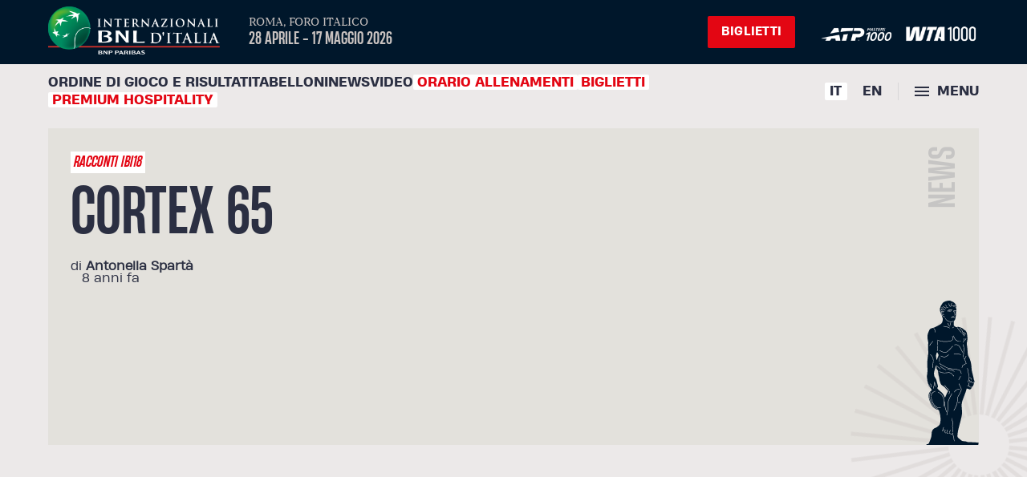

--- FILE ---
content_type: text/javascript
request_url: https://internazionalibnlditalia.com/wp-content/themes/ibi23/assets/js/locale-it84fc.js?ver=6.4.3
body_size: 123
content:
(function( factory ) {
	if ( typeof define === "function" && define.amd ) {
		define( ["jquery", "../jquery.validate"], factory );
	} else if (typeof module === "object" && module.exports) {
		module.exports = factory( require( "jquery" ) );
	} else {
		factory( jQuery );
	}
}(function( $ ) {
$.extend( $.validator.messages, {
	required: "Campo obbligatorio",
	remote: "Controlla questo campo",
	email: "Inserisci un indirizzo email valido",
	url: "Inserisci un indirizzo web valido",
	date: "Inserisci una data valida",
	dateISO: "Inserisci una data valida (ISO)",
	number: "Inserisci un numero valido",
	digits: "Inserisci solo numeri",
	creditcard: "Inserisci un numero di carta di credito valido",
	equalTo: "Il valore non corrisponde",
	extension: "Inserisci un valore con un&apos;estensione valida",
	maxlength: $.validator.format( "Non inserire pi&ugrave; di {0} caratteri" ),
	minlength: $.validator.format( "Inserisci almeno {0} caratteri" ),
	rangelength: $.validator.format( "Inserisci un valore compreso tra {0} e {1} caratteri" ),
	range: $.validator.format( "Inserisci un valore compreso tra {0} e {1}" ),
	max: $.validator.format( "Inserisci un valore minore o uguale a {0}" ),
	min: $.validator.format( "Inserisci un valore maggiore o uguale a {0}" ),
	nifES: "Inserisci un NIF valido",
	nieES: "Inserisci un NIE valido",
	cifES: "Inserisci un CIF valido",
	currency: "Inserisci una valuta valida"
} );
return $;
}));


--- FILE ---
content_type: text/javascript
request_url: https://internazionalibnlditalia.com/wp-content/themes/ibi23/assets/js/app0c6f.js
body_size: 4565
content:
// console.log(window)
// window.jQuery.validator.setDefaults({
//   errorPlacement: function (error, element) {
//     error.appendTo(element.parents('.field'))
//   }
// })
console.log('app.js')
var app = {
  lastScrollPos: 0,
  init: function () {
    var _this = this
    _this.initMenu()
    _this.initPlayersSliders()
    _this.initMediaSection()
    _this.initStickySides()
    _this.initNavSelect()
    _this.initPagination()
    _this.activateJsTab()
    // _this.enableFancyImages()
    _this.initScrollingClass()
    _this.initSelectric()
    _this.enableLiveResults()
    _this.matchEnableLiveResults()
    _this.initCopyUrl()
    _this.initTopResults()
    _this.initSponsorsSliders()
    _this.initNewsletter()
    _this.initPageRefresh()
    _this.enableFeedback()
    _this.initAnchorLinks()
    _this.initGrid()
  },
  initNewsletter: function () {
    var _this = this
    var msg_accept_required = window.jQuery('#newsletter-modal').data('message-required-accept')
    window.$.validator.addMethod(
      'accept',
      function (value, element) {
        return value == 0 ? false : true
      },
      msg_accept_required
    )
    window.jQuery('#newsletter-modal .button.close').on('click', function () {
      window.$.fancybox.close()
      return false
    })
    window.jQuery('#newsletter-modal form').validate({
      submitHandler: function (form) {
        var button = window.jQuery('#newsletter-modal button[type=submit]')
        if (button.hasClass('loading')) return false
        var emailAddress = window.jQuery('#newsletter-modal input[name=email]').val()
        _this.spinnerizeButton(button)
        window.$.ajax({
          url: 'https://dp-fit-prod-function.azurewebsites.net/api/v3/generic/newsletter/subscribe',
          type: 'POST',
          data: JSON.stringify({
            email: emailAddress,
            privacy: true,
            privacy2: true,
            source: 'B146C1DA-1144-494C-8AE0-16CCD8E249A2'
          }),
          contentType: 'application/json; charset=utf-8',
          success: function (data, textStatus, jqXHR) {
            window.jQuery('#newsletter-modal form').hide()
            window.jQuery('#newsletter-modal .nl-feedback').show()
          }
        })
        return false
      }
    })
  },
  initSponsorsSliders: function () {
    if (!window.jQuery('.sponsor-widget .slider').length) return false
    window.jQuery('.sponsor-widget .slider').each(function () {
      var timeout = window.jQuery(this).data('timeout')
      new window.Swiper(this, {
        wrapperClass: 'slider-wrapper',
        slideClass: 'slide',
        effect: 'fade',
        allowTouchMove: false,
        autoplay: {
          delay: timeout
        }
      })
    })
  },
  initTopResults: function () {
    if (!window.jQuery('#top-results').length) return false
    new window.Swiper('#top-results .slider', {
      wrapperClass: 'slider-wrapper',
      slideClass: 'match',
      slidesPerView: 'auto',
      mousewheel: {
        invert: true,
        forceToAxis: true
      },
      navigation: {
        nextEl: '#top-results .slider-navigation .next',
        prevEl: '#top-results .slider-navigation .prev'
      },
      scrollbar: {
        el: '#top-results .slider-navigation .scrollbar',
        draggable: true
      }
    })
  },
  initCopyUrl: function () {
    window.jQuery('.single-share .copy a').on('click', function () {
      var text = window.jQuery(this).data('text')
      var textArea = document.createElement('textarea')
      textArea.value = text
      textArea.style.top = '0'
      textArea.style.left = '0'
      textArea.style.position = 'fixed'
      document.body.appendChild(textArea)
      textArea.focus()
      textArea.select()
      document.execCommand('copy')
      document.body.removeChild(textArea)
      window.jQuery('.single-share .copy .copy-feedback').addClass('show')
      setTimeout(function () {
        window.jQuery('.single-share .copy .copy-feedback').removeClass('show')
      }, 2000)
      return false
    })
  },
  enableLiveResults: function () {
    var _this = this
    if (window.jQuery('#top-results .match.live').length > 0) {
      setInterval(function () {
        _this.refreshLive()
      }, 15000)
    }
  },
  refreshLive: function () {
    var _this = this
    window.$.getJSON(
      live_matches_url,
      {
        _: new Date().getTime()
      },
      function (data) {
        window.jQuery.each(data, function (key, m) {
          var id = m.mid
          var match = window.jQuery('#match-' + id)
          if (match.length > 0) {
            match.find('.set1-1').text(m.s1a !== '' ? m.s1a : '')
            match.find('.set2-1').text(m.s1b !== '' ? m.s1b : '')
            match.find('.set1-2').text(m.s2a !== '' ? m.s2a : '')
            match.find('.set2-2').text(m.s2b !== '' ? m.s2b : '')
            match.find('.set1-3').text(m.s3a !== '' ? m.s3a : '')
            match.find('.set2-3').text(m.s3b !== '' ? m.s3b : '')
            match.find('.pts-1').html(m.pta !== '' ? m.pta : '')
            match.find('.pts-2').html(m.ptb !== '' ? m.ptb : '')
            match.find('.match-item').removeClass('serving')
            if (m.serve == 'A' || m.serve == '0' || m.serve == '2') {
              match.find('.item-1').addClass('serving')
            } else {
              match.find('.item-2').addClass('serving')
            }
          }
        })
      }
    )
  },
  matchEnableLiveResults: function () {
    var _this = this
    if (window.jQuery('#main .match.is-live').length > 0) {
      setInterval(function () {
        _this.matchRefreshLive()
      }, 15000)
    }
    if (window.jQuery('#main .is-results.live').length > 0) {
      setInterval(function () {
        _this.sessionRefreshLive()
      }, 15000)
    }
  },
  matchRefreshLive: function () {
    console.log('matchRefreshLive')
    var _this = this
    window.$.getJSON(
      live_matches_url,
      {
        _: new Date().getTime()
      },
      function (data) {
        window.jQuery.each(data, function (key, m) {
          var id = m.mid
          var match = window.jQuery('[data-matchid="' + id + '"]')
          if (match.length > 0) {
            //console.log(match)
            match.find('.set1-1').text(m.s1a !== '' ? m.s1a : '')
            match.find('.set2-1').text(m.s1b !== '' ? m.s1b : '')
            match.find('.set1-2').text(m.s2a !== '' ? m.s2a : '')
            match.find('.set2-2').text(m.s2b !== '' ? m.s2b : '')
            match.find('.set1-3').text(m.s3a !== '' ? m.s3a : '')
            match.find('.set2-3').text(m.s3b !== '' ? m.s3b : '')
            match.find('.item-1 .score').html(m.pta !== '' ? m.pta : '')
            match.find('.item-2 .score').html(m.ptb !== '' ? m.ptb : '')
            match.find('.match-item').removeClass('serving')
            if (m.serve == 'A' || m.serve == '0' || m.serve == '2') {
              match.find('.item-1').addClass('serving')
            } else {
              match.find('.item-2').addClass('serving')
            }
            //match.css('background-color', 'yellow')
          }
        })
      }
    )
  },
  sessionRefreshLive: function () {
    console.log('matchRefreshLive')
    var _this = this
    window.$.getJSON(
      live_matches_url,
      {
        _: new Date().getTime()
      },
      function (data) {
        window.jQuery.each(data, function (key, m) {
          var id = m.mid
          var match = window.jQuery('.is-results.live[data-matchid="' + id + '"]')
          if (match.length > 0) {
            //console.log(match)
            s1a = m.s1a !== '' ? m.s1a : ''
            s1b = m.s1b !== '' ? m.s1b : ''
            s2a = m.s2a !== '' ? m.s2a : ''
            s2b = m.s2b !== '' ? m.s2b : ''
            s3a = m.s3a !== '' ? m.s3a : ''
            s3b = m.s3b !== '' ? m.s3b : ''
            tb1 = m.tb1 !== '' ? m.tb1 : ''
            tb2 = m.tb2 !== '' ? m.tb2 : ''
            tb3 = m.tb3 !== '' ? m.tb3 : ''
            tb1a = ''
            tb1b = ''
            tb2a = ''
            tb2b = ''
            tb3a = ''
            tb3b = ''
            if (s1a > s1b) tb1b = '<sup>' + tb1 + '</sup> '
            if (s1b > s1a) tb1a = '<sup>' + tb1 + '</sup> '
            if (s2a > s2b) tb2b = '<sup>' + tb2 + '</sup> '
            if (s2b > s2a) tb2a = '<sup>' + tb2 + '</sup> '
            if (s3a > s3b) tb3b = '<sup>' + tb3 + '</sup> '
            if (s3b > s3a) tb3a = '<sup>' + tb3 + '</sup> '

            match.find('.pointA').html(m.pta !== '' ? m.pta : '')
            match.find('.pointB').html(m.ptb !== '' ? m.ptb : '')
            match
              .find('.result')
              .html(
                '' +
                  s1a +
                  tb1a +
                  '' +
                  s1b +
                  tb1b +
                  ' ' +
                  s2a +
                  tb2a +
                  '' +
                  s2b +
                  tb2b +
                  ' ' +
                  s3a +
                  tb3a +
                  '' +
                  s3b +
                  tb3b
              )
            //match.css('background-color', 'yellow')
          }
        })
      }
    )
  },
  initSelectric: function () {
    var _this = this
    window
      .jQuery('.page-selector select')
      .on('selectric-before-init', function (event, element, selectric) {
        window.jQuery(element).closest('.page-selector').addClass('initialized')
      })
    window.jQuery('.page-selector select').selectric()
  },
  initScrollingClass: function () {
    var _this = this
    window.jQuery(window).on('scroll', function () {
      var pos = window.jQuery(this).scrollTop()
      if (pos > 0) {
        window.jQuery('html').addClass('scrolled')
      } else {
        window.jQuery('html').removeClass('scrolled')
      }
      if (pos < _this.lastScrollPos) {
        window.jQuery('html').addClass('scrolling-top')
      } else {
        window.jQuery('html').removeClass('scrolling-top')
      }
      _this.lastScrollPos = pos
    })
  },
  // enableFancyImages: function () {
  //   window.$.fancybox.defaults.buttons = ['close']
  //   window
  //     .jQuery('a[href$="jpg"], a[href$="jpeg"], a[href$="png"], a[href$="gif"]')
  //     .attr('data-fancybox', true)
  //   window.jQuery('[data-fancybox]').fancybox({
  //     caption: function (instance, item) {
  //       return window.jQuery(this).closest('figure').find('figcaption').html()
  //     }
  //   })
  // },
  initAnchorLinks: function () {
    window
      .jQuery('a[href*="#"]')
      .not('[href="#"]')
      .not('[href="#0"]')
      .not('[href*="#schedule"]')
      .not('[href*="#draw"]')
      .click(function (event) {
        if (
          location.pathname.replace(/^\//, '') == this.pathname.replace(/^\//, '') &&
          location.hostname == this.hostname
        ) {
          var target = window.jQuery(this.hash)
          target = target.length ? target : window.jQuery('[name=' + this.hash.slice(1) + ']')
          if (target.length) {
            event.preventDefault()
            window.jQuery('html, body').animate(
              {
                scrollTop: target.offset().top - 20
              },
              600,
              function () {
                var $target = window.jQuery(target)
                $target.focus()
                if ($target.is(':focus')) {
                  return false
                } else {
                  $target.attr('tabindex', '-1')
                  $target.focus()
                }
              }
            )
          }
        }
      })
  },
  activateJsTab: function () {
    window.jQuery('.js-tab a').on('click', function () {
      var li = window.jQuery(this).parent()
      var day = window.jQuery(this).data('day')
      var panel = window.jQuery(window.jQuery(this).attr('href'))
      var tab = window.jQuery(this).closest('.tab-nav')
      var scroller = window.jQuery(this).closest('.tab-nav-scroller')
      var elWidth = li.outerWidth()
      var elOffset = li.offset().left + scroller.scrollLeft()
      var outerWidth = scroller.outerWidth()
      var scrollPosition = Math.max(0, elOffset - (outerWidth - elWidth) / 2)
      scroller.animate(
        {
          scrollLeft: scrollPosition
        },
        200
      )
      tab.find('li a').each(function () {
        window.jQuery(window.jQuery(this).attr('href')).removeClass('current')
      })
      tab.find('li.current').removeClass('current')
      li.addClass('current')
      panel.addClass('current')
      panel.trigger('show')
      return false
    })
    window.jQuery('.js-tab li.current a').trigger('click')
  },
  spinnerizeButton: function (button) {
    var text = button.text()
    var span = window.jQuery('<span />').addClass('text').text(text)
    button.data('text', text)
    button.html(span)
    var spinner = window.jQuery('<span />').addClass('loader').appendTo(button)
    setTimeout(function () {
      button.addClass('loading')
    }, 50)
    /*
    TweenMax.to(span, .3, {
      opacity: 0,
      y: 10,
      ease: 'power2.out'
    });
    */
  },
  unspinnerizeButton: function (button) {
    button.html(button.data('text'))
    button.removeClass('loading')
  },
  initPagination: function () {
    var _this = this
    window.jQuery(document).on('click', '.pagination a', function () {
      var url = window.jQuery(this).attr('href')
      var button = window.jQuery(this)
      var paginationBlock = window.jQuery(this).parent()
      var containerSelector = '#' + paginationBlock.data('container')
      if (window.jQuery(this).hasClass('loading')) return false
      _this.spinnerizeButton(button)
      //window.jQuery(this).addClass("loading");
      window.jQuery(document).trigger('pagination-start')
      window.$.ajax({
        url: url,
        method: 'post'
      }).done(function (data) {
        html = window.jQuery(data).find(containerSelector).html()
        paginationContent = window.jQuery(data).find('.pagination').html()
        window.jQuery(containerSelector).append(html)
        if (paginationContent) {
          paginationBlock.html(paginationContent)
        } else {
          paginationBlock.remove()
        }
        window.jQuery(document).trigger('pagination-end')
      })
      return false
    })
  },
  initNavSelect: function () {
    window.jQuery('.select-nav').on('change', function () {
      var url = window.jQuery(this).val()
      window.location.href = url
    })
  },
  initStickySides: function () {
    window.jQuery('.sticky-side').each(function () {
      var offset = window.jQuery(this).is('.single-share') ? 0 : 40
      var Sticky = new window.hcSticky(this, {
        top: offset,
        bottom: 40,
        mobileFirst: true,
        disable: true,
        responsive: {
          1024: {
            disable: false
          }
        }
      })
    })
  },
  initMediaSection: function () {
    var section = window.jQuery('.media-section')
    if (!section.length) return false
    var slider = section.find('.slider')
    new window.Swiper(slider, {
      wrapperClass: 'slider-wrapper',
      slideClass: 'media-teaser',
      slidesPerView: 'auto',
      watchOverflow: true,
      pagination: {
        el: slider.find('.slider-nav .slider-pager'),
        clickable: true
      }
    })
  },
  initPlayersSliders: function () {
    window.jQuery('#players-slider .tab-panel').on('show', function () {
      var slider = window.jQuery(this).find('.slider')
      if (slider.data('window.Swiper')) {
        var Swiper1 = slider.data('window.Swiper')
        Swiper1.destroy()
      }
      var Swiper = new window.Swiper(slider, {
        wrapperClass: 'slider-wrapper',
        slideClass: 'winner-poster',
        loop: true,
        init: false,
        navigation: {
          nextEl: slider.find('.slider-nav .next'),
          prevEl: slider.find('.slider-nav .prev')
        },
        pagination: {
          el: slider.find('.slider-nav .slider-pager'),
          clickable: true
        }
      })
      window.Swiper.on('afterInit slideChange', function () {
        var slide = window.jQuery(this.slides[this.activeIndex])
      })
      window.Swiper.init()
      slider.data('window.Swiper', window.Swiper)
    })
  },
  initMenu: function () {
    console.log('initMenu')
    var _this = this
    window.jQuery('#menu .main-menu > li').each(function () {
      if (window.jQuery(this).find('ul').length > 0) {
        window
          .jQuery(this)
          .find('> a')
          .append(' <svg class="chevron"><use xlink:href="#chevron"/></svg>')
      }
    })
    window.jQuery('.to-menu').on('click', function () {
      _this.fixPageAt = window.jQuery(window).scrollTop()
      console.log(_this.fixPageAt)
      window.jQuery('html').addClass('locked')
      window.jQuery('#body').scrollTop(_this.fixPageAt)
      window.jQuery('html').addClass('menu-open')
      window.jQuery(window).scrollTop(0)
      return false
    })
    window.jQuery('#menu .close, #page-overlay').on('click', function () {
      console.log('closeMenu')
      window.jQuery('html').removeClass('menu-open')
      setTimeout(function () {
        window.jQuery('html').removeClass('locked')
        window.jQuery(window).scrollTop(_this.fixPageAt)
        console.log(_this.fixPageAt)
        window.jQuery('#body').scrollTop(0)
      }, 600)
    })
    // window.jQuery('#menu .main-menu > li ul').wrap('<div class="submenu" />')
    // window.jQuery('#menu .main-menu > li > a').on('click', function () {
    //   var li = window.jQuery(this).parent()
    //   if (li.find('ul').length > 0) {
    //     li.toggleClass('open')
    //     li.find('.submenu').slideToggle(300)
    //     return false
    //   }
    //   return true
    // })
  },
  initPageRefresh: function () {
    if (localStorage.getItem('scrollPos')) {
      var pos = localStorage.getItem('scrollPos')
      localStorage.removeItem('scrollPos')
      window.jQuery('html, body').scrollTop(pos)
      window.jQuery(window).trigger('scroll')
    }
    if (window.jQuery('body').data('refresh-timeout')) {
      var timeout = window.jQuery('body').data('refresh-timeout')
      var url = window.jQuery('body').data('refresh-url')
      if (timeout && url) {
        setTimeout(function () {
          var pos = window.jQuery(window).scrollTop()
          localStorage.setItem('scrollPos', pos)
          location.href = url
        }, timeout * 1000)
      }
    }
  },
  enableFeedback: function () {
    if (!window.jQuery('.feedback').length) return
    setTimeout(function () {
      window.jQuery('.feedback').addClass('show')
    }, 200)
    setTimeout(function () {
      window.jQuery('.feedback').removeClass('show')
    }, 4000)
    window.jQuery('.feedback .close').on('click', function () {
      window.jQuery('.feedback').removeClass('show')
    })
  },
  initGrid: function () {
    const heightOutput = document.querySelector('#debug-height')
    const widthOutput = document.querySelector('#debug-width')
    const ContainerWidthOutput = document.querySelector('#debug-container')
    const ContainerClass = document.querySelector('.container')

    function reportWindowSize() {
      // console.log('re')
      // heightOutput.textContent = window.innerHeight
      // widthOutput.textContent = window.innerWidth
      // ContainerWidthOutput.textContent = parseFloat(window.getComputedStyle(ContainerClass).width)
    }
    window.addEventListener('resize', reportWindowSize)
    reportWindowSize()

    var isCtrlPressed = false

    //Ctrl+G
    document.addEventListener('keydown', function (event) {
      if (event.key == 'Control') {
        isCtrlPressed = true
      }
      if (event.key == 'g' && isCtrlPressed) {
        document.querySelector('#grid').classList.toggle('show')
        document.querySelector('#size').classList.remove('show')
      }
    })

    document.addEventListener('keyup', function (event) {
      if (event.key == 'Control') {
        isCtrlPressed = false
      }
    })

    //Ctrl+S
    document.addEventListener('keydown', function (event) {
      if (event.key == 'Control') {
        isCtrlPressed = true
      }
      if (event.key == 's' && isCtrlPressed) {
        // l'utente ha premuto il tasto "Ctrl+S"
        document.querySelector('#size').classList.toggle('show')
      }
    })

    document.addEventListener('keyup', function (event) {
      if (event.key == 'Control') {
        isCtrlPressed = false
      }
    })
  },
  isMobile: function () {
    return window.Modernizr.mq('(max-width:767px)')
  },
  isTablet: function () {
    return window.Modernizr.mq('(min-width:768px) and (max-width:1023px)')
  },
  isDesktop: function () {
    return window.Modernizr.mq('(min-width:1024px)')
  }
}

// window.jQuery(document).ready(function () {
//   app.init()
// })
window.onload = function () {
  if (window.jQuery) {
    // jQuery is loaded
    // alert('jQuery is loaded!')
    app.init()
  } else {
    // jQuery is not loaded
    // alert('jQuery is not loaded')
  }
}

document.addEventListener(
  'wpcf7mailsent',
  function (event) {
    setTimeout(function () {
      window.jQuery('.wpcf7-response-output').css('opacity', 1)
    }, 200)
    setTimeout(function () {
      window.jQuery('.wpcf7-response-output').css('opacity', 0)
    }, 6000)
  },
  false
)
document.addEventListener(
  'wpcf7invalid',
  function (event) {
    setTimeout(function () {
      window.jQuery('.wpcf7-response-output').css('opacity', 1)
      window.jQuery('.wpcf7-not-valid:first').focus()
      window.jQuery('html,body').animate(
        {
          scrollTop:
            window.jQuery('.wpcf7-not-valid:first').parents('.form-field').offset().top - 60
        },
        'slow'
      )
    }, 100)
    setTimeout(function () {
      window.jQuery('.wpcf7-response-output').css('opacity', 0)
    }, 3000)
  },
  false
)


--- FILE ---
content_type: text/javascript
request_url: https://internazionalibnlditalia.com/assets/callApiSaveStore-88c68705.js
body_size: 174
content:
import{ac as y,r as d,a5 as E,a6 as M,a2 as g}from"./index-1c2448d1.js";import{a as w}from"./swAlert-d64d60be.js";function A(l,_,a){const t=y(),{setStateValue:o,pushIntoStateValue:p}=t,$=d(t[`status_${a}`]),u=d(t[`loading_${a}`]),n=d(t[`payload_${a}`]),i=d(t[`data_${a}`]),r=d(t[`loadingMoreElements_${a}`]),f=async()=>{t[`loading_${a}`]||((t[`loading_${a}`]===void 0||t[`loading_${a}`]===!1)&&(o(`status_${a}`,0),o(`loading_${a}`,!0),o(`payload_${a}`,_),o(`data_${a}`,null),$.value=t[`status_${a}`],u.value=t[`loading_${a}`],n.value=t[`payload_${a}`],i.value=t[`data_${a}`]),await g(l,t[`payload_${a}`]).then(s=>{o(`status_${a}`,s.status),o(`loading_${a}`,!1),t[`status_${a}`]!=200||o(`data_${a}`,s.data),$.value=t[`status_${a}`],u.value=t[`loading_${a}`],n.value=t[`payload_${a}`],i.value=t[`data_${a}`]}))},v=async()=>{t[`loadingMoreElements_${a}`]||(t[`payload_${a}`].rowstoskip=t[`payload_${a}`].rowstoskip+t[`payload_${a}`].fetchrows,t[`loadingMoreElements_${a}`]||(o(`loadingMoreElements_${a}`,!0),r.value=t[`loadingMoreElements_${a}`],n.value=t[`payload_${a}`],i.value=t[`data_${a}`],await g(l,t[`payload_${a}`]).then(s=>{o(`loadingMoreElements_${a}`,!1),t[`status_${a}`]!=200?w(s.data.message?s.data.message:"Attenzione! Si è verificato un errore. Riprovare più tardi"):p(`data_${a}`,s.data.results),$.value=t[`status_${a}`],u.value=t[`loading_${a}`],n.value=t[`payload_${a}`],i.value=t[`data_${a}`],r.value=t[`loadingMoreElements_${a}`]})))};function c(){!t[`status_${a}`]&&!t[`data_${a}`]&&f()}return E(_)?(o(`payload_${a}`,_.value),M(c())):(o(`payload_${a}`,_),c()),{storeDinamico:t,status:$,loading:u,data:i,payload:n,callApi:f,loadMoreElements:v,loadingMoreElements:r}}export{A as u};


--- FILE ---
content_type: text/javascript
request_url: https://internazionalibnlditalia.com/assets/CondividiStickySide-9ab973cc.js
body_size: 136
content:
import{u as n,K as c,o as d,G as r,_ as l,b as u,c as h,e as p,y as _}from"./index-1c2448d1.js";const S={setup(){const e=n(),{width:t}=c();return d(()=>{function s(){document.querySelectorAll(".schedule-share .share-area").forEach(function(i){new window.hcSticky(i,{top:104,mobileFirst:!0,disable:!0,responsive:{1180:{disable:!1}}})})}setTimeout(()=>{s()},1e3)}),{path:r(()=>e.path),width:t}},computed:{shareListStyle(){return this.width<1179?"width: 100%":"width: 8.33333%"}}};const y=["data-link"];function m(e,t,s,a,i,o){return u(),h("div",{class:"single-share sticky-side",style:_([{position:"static",left:"auto"},o.shareListStyle])},[p("div",{class:"shareaholic-canvas","data-app":"share_buttons","data-link":`https://www.internazionalibnlditalia.com${a.path}`,"data-app-id":"33195528"},null,8,y)],4)}const b=l(S,[["render",m],["__scopeId","data-v-ab5b004d"]]);export{b as C};


--- FILE ---
content_type: image/svg+xml
request_url: https://internazionalibnlditalia.com/wp-content/themes/ibi23/assets/img/iconsb5b8.svg?version=1.0.00024
body_size: 31342
content:
<svg xmlns="http://www.w3.org/2000/svg" width="0" height="0" class="hidden">
  <defs>
    <symbol id="glow" fill="none" viewBox="0 0 320 320">
      <path fill="currentColor" fill-rule="evenodd" d="M157.502 0h4.988v122.08a37.67 37.67 0 0 1 2.811.287L190.289 2.863l4.883 1.021-24.988 119.496A38.055 38.055 0 0 0 160 122c-3.223 0-6.352.401-9.34 1.156L128.541 3.116l4.906-.904 22.117 120.044a37.486 37.486 0 0 1 1.938-.175V0Zm-9.576 123.958c.897-.3 1.809-.568 2.734-.802v.001c-.926.234-1.838.501-2.734.801Zm-4.614 1.893L97.072 12.886l4.616-1.89 46.238 112.962a37.783 37.783 0 0 0-4.614 1.893Zm-1.982 1.044a38.15 38.15 0 0 0 0 .001v-.001Zm-4.838 3.247c.219-.173.441-.344.664-.512L70.346 27.454l4.173-2.73 66.811 102.171a38.183 38.183 0 0 0-4.838 3.247Zm-1.541 1.282a38.61 38.61 0 0 1 0 .001v-.001Zm-10.9 16.23L11.478 100.471l1.928-4.6 112.573 47.182c.425-.853.882-1.688 1.369-2.503L26.822 71.305l2.83-4.108 100.528 69.247c.402-.508.816-1.006 1.244-1.493L45.098 48.626l3.527-3.527 86.326 86.325a38.044 38.044 0 0 0-10.9 16.23Zm-.058.168.058-.168-.058.168Zm-1.623 6.851L2.883 129.667l1.021-4.882 119.483 25.005a37.824 37.824 0 0 0-1.017 4.883Zm-.203 1.737a39.58 39.58 0 0 1 .203-1.737h.001a38.112 38.112 0 0 0-.204 1.737Zm.045 7.627a35.693 35.693 0 0 1-.132-1.547H0v-4.988h122.08a38.727 38.727 0 0 0 .132 6.535Zm.042.377Zm.897 4.906L3.111 191.46l-.904-4.905 120.047-22.141c.193 1.671.495 3.309.897 4.906Zm.533 1.9a37.53 37.53 0 0 1-.533-1.9h.001c.162.64.339 1.274.532 1.9Zm2.881 6.854a36.087 36.087 0 0 1-.727-1.411l-112.95 46.255-1.89-4.615 112.951-46.256a37.785 37.785 0 0 0 2.616 6.027Zm.323.584a41.318 41.318 0 0 1 .001 0h-.001Zm2.732 4.173L27.451 249.638l-2.73-4.175 102.167-66.805a38.141 38.141 0 0 0 2.732 4.173Zm1.8 2.213a38.26 38.26 0 0 1-1.8-2.213h.001c.572.76 1.172 1.498 1.799 2.213Zm4.148 4.062a39.11 39.11 0 0 1-.623-.535l-86.32 86.323-3.527-3.527 86.322-86.323a38.248 38.248 0 0 0 4.148 4.062Zm.871.71Zm4.106 2.833-69.236 100.55-4.108-2.829 69.238-100.554a38.114 38.114 0 0 0 4.106 2.833Zm2.492 1.364a37.969 37.969 0 0 1-2.492-1.364v-.001c.81.485 1.643.94 2.492 1.365Zm4.673 1.956-.075-.026-47.162 112.579-4.6-1.927 47.164-112.582a37.836 37.836 0 0 0 4.673 1.956Zm2.067.64Zm19.534.242 22.121 120.056-4.907.904-22.121-120.063c-.633.073-1.271.13-1.914.172v122.072h-4.988V197.919a38.025 38.025 0 0 1-2.842-.291l-24.98 119.475-4.883-1.021 24.98-119.473A38.01 38.01 0 0 0 160 198c3.212 0 6.331-.399 9.311-1.149Zm2.397-.689c.113-.036.225-.073.337-.111l46.246 112.987 4.617-1.89-46.248-112.985c.68-.332 1.348-.684 2.004-1.055l66.805 102.164 4.174-2.729-66.807-102.167a38.974 38.974 0 0 0 0-.001v.001a37.983 37.983 0 0 1-4.172 2.732c-.656.371-1.324.722-2.004 1.054v.001a37.707 37.707 0 0 1-4.615 1.888c-.112.038-.224.075-.337.111Zm12.8-7.12c.182-.154.362-.309.541-.465l86.322 86.323 3.527-3.527-86.322-86.324a38.264 38.264 0 0 1-4.068 3.993Zm5.299-5.469 100.547 69.259 2.828-4.108-100.541-69.255c.486-.813.941-1.644 1.367-2.494l112.596 47.192 1.929-4.601-112.594-47.191a35.97 35.97 0 0 0 .674-2.165l119.485 25.005 1.021-4.882-119.489-25.006c.119-.851.21-1.712.272-2.58l.018-.257H320v-4.988H197.92a39.924 39.924 0 0 0-.176-1.94l120.061-22.143-.907-4.905-120.055 22.142a38.062 38.062 0 0 0-.805-2.741l112.982-46.268-1.891-4.615L194.145 143.3a37.128 37.128 0 0 0-1.045-1.979l102.175-66.81-2.728-4.176-102.181 66.815a35.462 35.462 0 0 0-.001 0h.001a37.891 37.891 0 0 1 2.734 4.171 37.742 37.742 0 0 1 2.938 6.593h-.001c.301.899.57 1.814.805 2.741h.001a38.425 38.425 0 0 1 .786 14.671h.001a37.777 37.777 0 0 1-4.989 14.142 38.342 38.342 0 0 1-2.834 4.104Zm-1.235-48.626 86.326-86.327-3.527-3.528-86.326 86.328a38.198 38.198 0 0 0-1.486-1.238l69.23-100.545-4.107-2.829-69.23 100.541a37.943 37.943 0 0 0-2.507-1.371l47.172-112.603-4.599-1.927-47.172 112.602a38.134 38.134 0 0 0-2.162-.67 37.688 37.688 0 0 1 6.761 2.598v.001c.854.426 1.69.883 2.506 1.371l.001-.001a38.179 38.179 0 0 1 9.12 7.598Z" clip-rule="evenodd"/>
    </symbol>
    <symbol id="gymnasiums" fill="none" viewBox="0 0 324 890">
      <path fill="#00172B" d="M323.7 876.62c-.41 3.6-.67 6.93-1.21 10.22-.31 1.91-1.49 2.93-3.72 2.93-104.3-.04-208.59-.04-312.89-.05-1.09 0-2.28-.02-3.23-.47-.72-.34-1.12-1.36-1.66-2.08.63-.39 1.22-.98 1.91-1.15 2.86-.68 5.73-1.29 8.62-1.8 2.2-.39 3.9-1.53 4.83-3.47 2.3-4.83 4.64-9.67 6.59-14.65 2.87-7.37 5.77-14.76 7.98-22.33 1.51-5.17 2.02-10.66 2.71-16.04.76-5.96.68-12.07 1.91-17.91 1.53-7.27 5-13.67 10.78-18.77 3.96-3.49 8.53-5.65 13.34-7.36 6.43-2.29 11.45-6.46 16.18-11.15 2.23-2.21 4.66-4.26 6.61-6.69 1.43-1.78 2.78-3.96 3.19-6.15 1.43-7.48 3.2-15.02 3.39-22.57.24-9.51-.68-19.08-1.63-28.58-.46-4.62-2.09-9.13-3.21-13.69-1.27-5.19-2.64-10.37-3.82-15.58-.81-3.56-2.93-5.12-6.48-5.86-9.68-2.02-18.34-6.47-25.69-12.99-8.94-7.91-15.77-17.57-20.66-28.46-2.51-5.61-4.35-11.52-6.58-17.26-2.7-6.96-4.13-14.22-5.04-21.57-1.66-13.33 1.5-25.1 11.94-34.27 1.6-1.41 3.25-2.77 4.87-4.15 1.97-1.68 2.53-3.24 1.3-5.43-4-7.09-7.97-14.17-14.17-19.77-1.96-1.77-3.34-4.53-4.19-7.09-1.91-5.77-3.38-11.69-4.93-17.58-1.19-4.53-2.47-9.06-3.27-13.67-.7-4.03-.45-8.24-1.22-12.25-1.52-8-1.3-15.81.28-23.83 1.31-6.66 1.57-13.57 1.85-20.39.25-6.22-.01-12.46-.19-18.68-.26-9.03-.48-18.06-1.04-27.08-.6-9.55 1.05-18.9 2.02-28.31.79-7.74 1.54-15.48 2.48-23.2.42-3.49 1.43-6.91 1.83-10.4.37-3.26.55-6.59.34-9.86-.46-6.96-1.34-13.89-1.81-20.85-.23-3.42-.02-6.89.12-10.33.37-9.25 1.29-18.51 1.04-27.75-.17-5.93-2.07-11.8-3.13-17.71-1.84-10.26-2.6-20.57-.38-30.85.94-4.35 2.27-8.66 3.87-12.82 2.09-5.47 4.56-10.8 6.97-16.15 2.29-5.08 6.61-7.91 11.64-9.58 5.9-1.96 11.97-3.41 17.9-5.28 2.49-.78 4.89-1.94 7.21-3.16 7.28-3.82 14.51-7.74 21.75-11.65 3.49-1.88 7.11-3.59 10.41-5.77 7.85-5.18 11.56-13.01 12.6-22.02.59-5.14.22-10.41 0-15.61-.07-1.59-1.03-3.15-1.62-4.71-.85-2.24-2.17-4.4-2.53-6.72-.63-4-1.63-7.81-3.89-11.14-3.08-4.54-3.82-9.99-6.08-14.82-2.4-5.12-2.12-10.5-2.72-15.87-.55-4.96.42-9.04 3.34-12.98.91-1.23.97-3.19 1.13-4.85.25-2.58 1.17-4.66 3.02-6.58 1.38-1.43 2.25-3.42 3.15-5.25 4.46-9.07 11.35-16 20.61-19.51 9.64-3.65 19.82-6.02 30.37-4.96 1.5.15 3.04.58 4.42 1.19 5.35 2.4 10.54 5.19 16 7.31 4.22 1.63 6.47 5.06 9.22 8.14 1.55 1.74 3.46 3.17 4.93 4.97 1.08 1.31 2.04 2.9 2.48 4.52 1.31 4.81 2.42 9.69 3.42 14.57.27 1.32-.07 2.77-.16 4.16-.22 3.44-.74 6.88-.62 10.3.16 4.55-.3 8.95-1.92 13.19-1.44 3.78-.35 7.56-.34 11.35.02 3.57-.01 7.18-.48 10.71-.84 6.4-2.03 12.75-3.07 19.13-.94 5.77-3.57 10.7-7.61 14.87-1.66 1.72-2.64 3.61-2.66 6.07-.06 6.69-.34 13.38-.26 20.07.02 1.41.91 3.22 1.99 4.11 3.2 2.65 6.68 4.97 10.12 7.32.75.51 1.79.89 2.67.84 3.36-.18 6.71-.57 10.06-.87 1.3-.12 2.7-.59 3.89-.28 5.8 1.52 11.61 3.07 17.3 4.96 7.03 2.34 12 7.78 17.64 12.23 2.63 2.08 5.68 3.64 8.35 5.68 1.34 1.02 2.39 2.51 3.33 3.94 1.75 2.68 4.04 5.29 4.85 8.26 3.32 12.12 4.15 24.57 4.43 37.11.17 7.91-1.54 15.46-3.24 23.05-1.19 5.33-1.04 10.66-.14 15.98 1.75 10.36 3.34 20.72 3.8 31.24.38 8.88.79 17.79 1.92 26.59.55 4.25 2.27 8.56 4.36 12.35 3.06 5.55 5.71 11.2 8.05 17.09 5.25 13.21 8.31 26.87 9.5 40.98.79 9.37 1.04 18.8 2.3 28.1.93 6.86 3.1 13.56 4.74 20.32 1.63 6.7 3.39 13.36 4.9 20.08 1.43 6.36 2.48 12.81 3.97 19.16.54 2.31 1.82 4.47 2.87 6.64.86 1.79 1.11 3.59.05 5.27-3.23 5.13-3.99 11.02-5.01 16.76-.87 4.92-3 8.92-6.32 12.56-2.45 2.69-4.48 5.76-6.65 8.69-.48.64-.79 1.41-1.2 2.11-4.1 6.87-9.13 8.26-16.15 4.16-3.21-1.88-6.74-1.83-10.17-2.43-1.51-.26-2.56.6-3 2.04-.9 2.94-1.73 5.91-2.59 8.87-1.03 3.52-1.85 7.12-3.13 10.55-5.47 14.72-11.34 29.31-16.54 44.13-2.73 7.79-5.91 15.53-6.77 23.91-.45 4.44-1.55 8.84-1.63 13.28-.08 4.82.71 9.66 1.1 14.49 1.06 13.12 1.93 26.24 1.15 39.42-.5 8.4-2.63 16.51-4.39 24.66-2.18 10.1-4.93 20.07-7.47 30.09-2.38 9.39-4.83 18.76-7.23 28.14-1.44 5.61-3.05 11.19-4.21 16.86-2.35 11.52-4.22 23.08-4.52 34.91-.17 6.43 2.97 10.73 7.21 14.57 2.87 2.61 6.26 4.64 9.31 7.06 2.33 1.84 4.34 4.13 6.78 5.77 2.57 1.73 5.35 3.56 8.3 4.21 5.13 1.14 10.45 1.45 15.71 2.01 3.07.33 6.12.49 8.93 2.04 5.14 2.83 10.83 2.98 16.49 3.13 7.05.19 14.12.16 21.17.48 9.39.43 18.77 1.05 28.15 1.73 2.62.19 5.2.87 8.53 1.46ZM65.25 402.44c-.01-.1.02-.73-.2-1.25-.28-.67-.82-1.8-1.14-1.76-.79.09-1.74.56-2.24 1.19-.67.83-1.1 1.92-1.42 2.96-2.78 9.04-5.72 18.04-8.2 27.16-1.75 6.41-3.95 12.85-3.39 19.64.43 5.18 1.18 10.36 2.12 15.47.37 2 1.39 4.04 2.61 5.7 5.73 7.84 10.51 15.95 12.02 25.87.95 6.24 3.35 12.26 4.97 18.42 1.09 4.17 2.14 8.37 2.81 12.62.34 2.15.51 4.76-1.78 6.21-3.38 2.13-2.98 5.85-.85 8.17 3.47 3.79 6.99 7.56 10.73 11.08 4.98 4.69 10.95 8.14 15.71 13.22 7.42 7.91 13.24 16.63 16.79 26.89.49 1.42 1.68 2.6 2.54 3.89.83-1.32 1.86-2.55 2.45-3.96 3.08-7.3 5.87-14.73 9.14-21.94 1.91-4.19 4.55-8.05 6.85-12.06 1.67-2.91 1.24-4.46-1.55-6.26-1.6-1.03-3.37-1.96-4.64-3.33-3.37-3.65-6.55-7.48-9.73-11.29-3.44-4.13-6.94-8.13-11.67-10.93-3.99-2.36-7.87-4.95-11.6-7.71-1.51-1.12-2.83-2.8-3.65-4.5-2.04-4.22-4.03-8.52-5.51-12.96-1.69-5.06-3.05-10.27-4.11-15.5-1.02-5.03-1.24-10.21-2.24-15.25-.91-4.59-2.73-9.01-3.52-13.62-1.08-6.28-1.7-12.65-2.26-19-.42-4.83-.86-9.45-4.72-13.08-4.03-3.79-6.02-8.58-5.52-14.2.28-3.14.75-6.27 1.2-9.88v-.01Zm-4.5-63.09c.64 4.97 1.27 9.19 1.71 13.42.35 3.36.44 6.75.77 10.12.07.67.72 1.81 1.09 1.8.71 0 1.62-.52 2.07-1.11.56-.72.73-1.74 1.09-2.63 2.85-7.07 5.77-14.11 8.49-21.23.65-1.71 1.36-3.94.79-5.46a96.356 96.356 0 0 0-6.23-13.3c-1.38-2.46-4.18-1.93-5.14.78-1 2.84-1.83 5.74-2.58 8.66-.83 3.18-1.49 6.4-2.07 8.96l.01-.01Z"/>
      <path fill="#ECE9E9" d="M133.49 64.01c3.96-3.12 8.13-6.36 13.18-7.43 4.89-1.04 10.03.07 14.17 2.82 1.25.83 2.42-1.18 1.18-2.01-4.54-3.02-10.16-4.15-15.52-3.14-5.63 1.05-10.26 4.66-14.65 8.12-1.18.93.48 2.56 1.65 1.65l-.01-.01Zm52.13-3.86a18.405 18.405 0 0 0-11.5-.57c-3.38.94-6.97 2.81-5.38 6.87.78 2 1.91 3.91 2.88 5.83 1.03 2.06 2.07 4.11 3.1 6.17.95 1.89 2.06 3.99 1.94 6.18-.09 1.67-1.1 3.69-2.94 3.91-1.47.18-1.49 2.51 0 2.33 3.15-.38 5.15-3.16 5.27-6.23.16-3.98-2.53-7.89-4.25-11.3-.99-1.98-1.98-3.95-2.98-5.93-.47-.93-1.44-2.33-1.02-3.4.35-.89 1.6-1.33 2.43-1.66 3.82-1.51 8.02-1.42 11.83.05 1.4.54 2-1.71.62-2.24v-.01Zm-30.49 45.24c6.29-1.56 13.03-2.79 19.38-.87 1.44.43 2.05-1.81.62-2.24-6.75-2.04-13.93-.79-20.62.87-1.45.36-.84 2.61.62 2.24ZM111 67.42c-4.25-.61-7.64-4.02-12.01-4.13-4.37-.11-7.27 3.4-7.96 7.32-.88 4.96 1.86 9.61 4.3 13.71 1.51 2.52 3.08 5.01 4.71 7.46 1.36 2.04 2.72 4.13 4.45 5.88 3.37 3.42 8.96 5.3 12.95 1.76 1.12-1-.53-2.64-1.65-1.65-3.24 2.87-7.71.4-10.13-2.26-2.95-3.24-5.22-7.27-7.5-11-2.28-3.73-5.03-7.68-4.99-12.08.03-3.37 2.26-7.04 5.99-6.82 4 .24 7.23 3.48 11.2 4.05 1.47.21 2.1-2.03.62-2.24h.02Z"/>
      <path fill="#ECE9E9" d="M105.221 71.77c-1.02-2.64-3.97-4.32-6.77-3.55-2.8.77-4.53 3.81-3.98 6.62.12.62.86.97 1.43.81.65-.18.93-.81.81-1.43-.02-.14-.03-.15-.01-.03a.88.88 0 0 0-.02-.17c-.01-.13-.01-.27-.01-.4 0-.12 0-.23.02-.35-.02.22.03-.13.03-.15.05-.25.12-.49.22-.72.03-.08.03-.07 0 .01.03-.07.07-.14.1-.21.05-.1.11-.2.17-.3.06-.1.13-.2.19-.29-.11.16.08-.1.11-.13.18-.2.37-.4.59-.56-.15.11.12-.07.14-.09.1-.06.2-.12.3-.17.03-.01.32-.15.14-.07.13-.05.25-.09.39-.13.11-.03.22-.05.33-.08.08-.01.07-.01-.03 0 .08 0 .15-.01.23-.02.23-.01.45 0 .68.02-.23-.02.09.02.14.03.13.03.26.06.39.1.13.04.25.08.38.13-.18-.07.11.05.14.07.2.1.4.23.59.35.11.08.12.09.04.02.04.04.09.07.13.11.1.09.2.18.29.27.21.22.52.69.61.92.23.59.78.99 1.43.81.56-.15 1.04-.84.81-1.43l-.01.01ZM100.779 81c.96 1.85 2.23 3.57 3.74 5.02.82.79 1.741 1.44 2.921 1.49.53.02 1.069-.1 1.589-.22.41-.09.831-.21 1.151-.15.62.11 1.26-.17 1.43-.81.16-.57-.19-1.32-.81-1.43-1.05-.19-1.941.12-2.961.27-.27.04-.559.02-.829-.12-.37-.19-.651-.48-.951-.78-1.33-1.3-2.409-2.8-3.269-4.44-.29-.56-1.071-.72-1.591-.42-.57.33-.71 1.03-.42 1.59Zm56.991-47.89c-2.36-1.74-2.76-5.09-2.2-7.76.37-1.74 1.04-3.39 1.79-5 .65-1.4 1.22-2.98 2.46-3.96 1.17-.93-.48-2.57-1.65-1.65-1.48 1.17-2.2 3.07-2.96 4.74-.91 2-1.74 4.06-2.05 6.25-.5 3.52.48 7.22 3.44 9.39 1.21.89 2.37-1.13 1.18-2.01h-.01Zm4.07.6c.58-.93 1.36-1.72 2.3-2.29.75-.45 1.92-1.04 2.66-.48.39.3.63.74.86 1.17.3.58.56 1.18.79 1.79.45 1.24.8 2.54.97 3.85.08.62.48 1.16 1.16 1.16.57 0 1.25-.54 1.16-1.16-.22-1.71-.61-3.37-1.24-4.97-.57-1.43-1.24-3.09-2.63-3.92-1.52-.91-3.35-.36-4.77.47a9.363 9.363 0 0 0-3.26 3.21c-.81 1.32 1.22 2.45 2.01 1.18l-.01-.01Zm-9 3.52a8.41 8.41 0 0 0-3.72-3.74c-.78-.39-1.6-.66-2.47-.79-.73-.11-1.83-.03-2.19-.8-.41-.89-.45-2.13-.62-3.09-.2-1.11-.39-2.23-.57-3.34-.38-2.37-.72-4.76-1.02-7.14-.18-1.47-2.51-1.49-2.33 0a214.938 214.938 0 0 0 1.61 10.73c.2 1.14.31 2.36.68 3.46.69 2.04 2.41 2.14 4.23 2.49 1.94.38 3.5 1.64 4.38 3.39.67 1.34 2.68.16 2.01-1.18l.01.01Zm-17.569 6.24c-1.39-1.85-3.25-2.9-5.51-3.33-1.03-.2-2.1-.33-3.06-.78-.9-.42-1.66-1.03-2.31-1.78-.41-.48-1.22-.42-1.65 0-.47.47-.41 1.17 0 1.65 1.42 1.64 3.33 2.57 5.43 2.98 1 .19 2.06.31 2.99.76.81.39 1.55.95 2.09 1.67.38.5 1.01.76 1.59.42.49-.29.8-1.09.42-1.59h.01Zm-9.431-12c-2.25-2.78-5.62-4.48-9.16-4.8-.63-.06-1.16.58-1.16 1.16 0 .68.54 1.11 1.16 1.16.37.03.56.06.99.14.36.07.73.16 1.08.27.77.23 1.31.45 2.02.84 1.37.74 2.43 1.63 3.43 2.86.4.49 1.23.41 1.65 0 .48-.48.4-1.16 0-1.65l-.01.02Zm-22.85 4.87c2.65 3.06 6.08 4.73 9.97 5.64 1.97.46 3.62 1.17 5.08 2.59 1.35 1.31 2.4 2.87 3.44 4.43.83 1.24 2.84.08 2.01-1.18-2.12-3.18-4.45-6.41-8.25-7.65-2-.65-4.08-.89-5.98-1.85a15.12 15.12 0 0 1-4.62-3.63c-.98-1.13-2.62.52-1.65 1.65Zm-7.77 5.7c1.29 1.59 3.18 2.46 4.97 3.36 1.62.81 3.2 1.71 3.95 3.36.26.57 1.09.71 1.59.42.59-.34.68-1.02.42-1.59-.85-1.87-2.64-3.09-4.41-4.01-1.74-.9-3.62-1.63-4.88-3.19-.4-.49-1.23-.41-1.65 0-.48.48-.4 1.16 0 1.65h.01Zm13.42 12.89c2.71 2.1 5.61 3.91 8.72 5.35.57.26 1.25.16 1.59-.42.29-.5.16-1.33-.42-1.59-2.92-1.35-5.71-3.01-8.25-4.98-.5-.39-1.16-.48-1.65 0-.4.4-.5 1.26 0 1.65l.01-.01Zm68.091-15.57c.26-.86.6-1.57 1.16-2.38.25-.36.45-.62.8-.99.32-.34.65-.66 1.01-.95 1.26-1.04 3.09-1.81 4.68-1.95.63-.06 1.16-.49 1.16-1.16 0-.59-.53-1.22-1.16-1.16-4.55.42-8.55 3.61-9.89 7.99-.18.6.22 1.27.81 1.43.59.16 1.25-.21 1.43-.81v-.02Zm-.102-7.83c-.03-.06-.06-.11-.09-.17.11.21.03.04 0-.03 0-.04-.03-.23-.02-.07v-.08c0-.08 0-.16.01-.23 0 .1-.03.16 0 .03.04-.14.09-.28.12-.42.04-.16-.08.15 0 0 .04-.08.07-.15.11-.23.06-.12.13-.24.2-.35.08-.13.16-.25.25-.37.01-.02.14-.18.06-.08l.09-.12c.83-1.06 1.67-2.15 1.68-3.57 0-.61-.54-1.19-1.16-1.16-.62.03-1.16.51-1.16 1.16v.24c0 .16.05-.18 0-.03-.04.13-.08.27-.12.41.07-.23.01-.03-.02.03-.04.07-.07.14-.11.21-.07.13-.15.25-.23.38-.08.13-.17.25-.26.37-.02.02-.18.24-.09.12.08-.1-.05.06-.06.08-.23.3-.48.59-.69.9-.84 1.2-1.3 2.81-.52 4.16.31.53 1.07.76 1.59.42s.74-1.03.42-1.59v-.01Zm3.121 9.06c.83.14 1.85.25 2.59.57.31.13.32.24.4.61.12.54.2 1.08.3 1.62.36 2.07.65 4.15.86 6.24.07.63.49 1.16 1.16 1.16.58 0 1.23-.53 1.16-1.16-.26-2.49-.61-4.98-1.05-7.44-.21-1.17-.4-2.33-1.54-2.97-.97-.54-2.2-.7-3.27-.87-.62-.1-1.25.16-1.43.81-.15.56.19 1.33.81 1.43h.01Zm-73.191 17.39c-.95-2.48-3.2-3.92-5.7-4.55-1.16-.29-2.56-.25-3.63-.81-.96-.5-1.49-1.55-1.99-2.46-.73-1.31-2.74-.14-2.01 1.18.55.98 1.14 2.01 2.02 2.73 1.07.88 2.3 1.1 3.63 1.32 2.03.34 4.61 1.06 5.43 3.21.22.59.78.99 1.43.81.56-.15 1.04-.84.81-1.43h.01Zm-10.6-1.24c-1.86.59-3.71 1.17-5.57 1.76-.58.18-1.01.82-.81 1.43.19.58.81 1.01 1.43.81 1.86-.59 3.71-1.17 5.57-1.76.58-.18 1.01-.82.81-1.43-.19-.58-.81-1.01-1.43-.81Zm20.861 54.35c5.21 6.2 10.61 12.35 18 15.98 6.67 3.28 14.28 4.67 21.68 3.93 4.15-.41 8.15-1.47 11.96-3.14 1.37-.6.19-2.61-1.18-2.01-8.28 3.63-17.82 3.93-26.4 1.18-4.39-1.41-8.5-3.64-12.03-6.59-3.88-3.24-7.15-7.13-10.39-10.99-.96-1.15-2.6.51-1.65 1.65l.01-.01Zm43.19-9.17c.83-.85 1.96-1.27 3.06-1.66.63-.23 1.29-.47 1.97-.5.64-.03 1.08.23 1.63.5.59.28 1.18.49 1.84.44.6-.05 1.14-.33 1.74-.41 1.02-.14 2.09.19 2.86.87 1.12.99 2.77-.65 1.65-1.65-1.07-.94-2.36-1.5-3.79-1.57-.7-.04-1.39.09-2.06.29-.35.11-.6.21-.95.08s-.66-.35-1-.5c-1.52-.67-3.12-.29-4.62.26-1.44.53-2.88 1.1-3.97 2.22-1.09 1.12.6 2.72 1.65 1.65l-.01-.02Zm-24.779-33.98c3.27-2.24 6.48-4.73 9.9-6.74 3.59-2.1 7.3-.12 10.52 1.72 1.3.74 2.48-1.27 1.18-2.01-3.45-1.97-7.52-4.02-11.52-2.38-1.97.81-3.7 2.23-5.45 3.43-1.93 1.33-3.87 2.65-5.8 3.98-1.23.84-.07 2.86 1.18 2.01l-.01-.01Z"/>
      <path fill="#ECE9E9" d="M141.71 67.79a21.99 21.99 0 0 0 11.36.07c1.45-.38.83-2.62-.62-2.24-3.33.87-6.81.84-10.13-.07-1.45-.4-2.06 1.85-.62 2.24h.01Zm33.43-.62c.27-.28.56-.54.86-.78.03-.03.2-.16.04-.03-.14.11-.01.01.02-.01l.22-.16a9.94 9.94 0 0 1 1.53-.87l.12-.06c.14-.06-.23.09-.09.04.1-.04.19-.08.29-.11.19-.07.39-.14.58-.2.58-.18 1.01-.82.81-1.43-.2-.61-.81-1-1.43-.81-1.74.53-3.33 1.48-4.61 2.78-.43.43-.47 1.22 0 1.65.47.43 1.19.46 1.65 0l.01-.01Zm14.651 98.38a552.832 552.832 0 0 0 26.17 31.8c1 1.12 2.64-.53 1.65-1.65a544.554 544.554 0 0 1-25.81-31.33c-.9-1.18-2.92-.02-2.01 1.18Zm17.53 3.93c3.39 3.22 6.8 6.48 9.68 10.18 1.49 1.91 2.83 3.96 3.9 6.13 1.06 2.15 1.55 4.42 2.37 6.65 1.68 4.51 6.01 4.52 9.9 6 4.22 1.61 7.6 4.91 9.52 8.97.64 1.35 2.65.17 2.01-1.18-1.86-3.93-5.04-7.22-8.93-9.17-1.96-.98-4.01-1.45-6.1-2.05-1.05-.3-2.15-.66-2.98-1.4-.91-.81-1.27-1.95-1.59-3.09-1.28-4.49-3.33-8.47-6.19-12.17-2.86-3.7-6.45-7.2-9.96-10.53-1.09-1.03-2.74.61-1.65 1.65l.02.01Zm17.859 39.11c3.55 2.74 6.4 6.24 8.37 10.28.27.57 1.08.72 1.59.42.58-.34.69-1.03.42-1.59-2.04-4.19-5.05-7.9-8.73-10.75-.5-.38-1.16-.48-1.65 0-.4.4-.5 1.26 0 1.65v-.01Zm-4.951-8.9c3.63 1.24 7.31 2.53 10.47 4.76 1.54 1.09 2.89 2.44 3.91 4.03 1.19 1.85 2.05 3.89 3.39 5.65.89 1.18 2.92.02 2.01-1.18-1.43-1.89-2.32-4.1-3.65-6.05-1.15-1.69-2.6-3.1-4.25-4.3-3.35-2.44-7.36-3.83-11.25-5.15-1.42-.48-2.03 1.76-.62 2.24h-.01ZM68.16 243.68c15.54 6.52 32.33 9.95 49.17 10.13 8.43.09 16.87-.64 25.16-2.18 7.61-1.41 15.91-2.98 20.82-9.55 5.13-6.86 4.67-16.3-.66-22.9-.94-1.17-2.58.49-1.65 1.65 4.68 5.79 4.82 14.16.3 20.07-4.71 6.16-13.25 7.38-20.41 8.65-15.53 2.76-31.62 2.56-47.09-.49-8.58-1.69-16.97-4.25-25.03-7.64-1.38-.58-1.98 1.67-.62 2.24l.01.02Zm98.77-26.62c3.27 7.84 6.61 15.81 12.06 22.42 4.93 5.99 11.66 10.67 19.46 11.72 5.19.7 10.44.06 15.65.44 1.49.11 1.49-2.22 0-2.33-5.68-.41-11.5.49-17.11-.71-4.52-.97-8.63-3.29-12.08-6.33-7.74-6.81-11.84-16.53-15.73-25.84-.57-1.36-2.82-.76-2.24.62l-.01.01Zm-97.94 32.97c3.73 19.87 3.15 40.44-1.64 60.08-.36 1.46 1.89 2.08 2.24.62 4.9-20.06 5.45-41.02 1.64-61.32-.28-1.47-2.52-.85-2.24.62Zm158.561 20.45c5.8 19.4 3.51 40.03 2.15 59.9l-1.23 17.93c-.1 1.5 2.23 1.49 2.33 0 .72-10.55 1.49-21.11 2.16-31.66.64-10.06 1.05-20.18.03-30.23-.57-5.6-1.58-11.15-3.19-16.55-.43-1.43-2.68-.82-2.24.62l-.01-.01ZM83.07 309.96c12.42 2.54 23.03 13.24 36.39 11 5.95-1 10.89-4.86 15.3-8.75 5.08-4.49 10-9.18 14.77-14 5.35-5.4 10.51-11 15.47-16.77.97-1.13-.67-2.78-1.65-1.65a325.433 325.433 0 0 1-27.06 27.9c-4.43 4.05-9.08 8.57-14.93 10.41-6.19 1.95-12.69.08-18.42-2.46-6.35-2.83-12.37-6.53-19.25-7.93-1.46-.3-2.09 1.94-.62 2.24v.01Zm6.99 32.47c8.61 3.71 18.121 7.67 27.661 5.52 8.56-1.93 14.75-8.69 22.25-12.74 1.32-.71.14-2.72-1.18-2.01-7.02 3.8-12.86 10.12-20.72 12.27-9.13 2.5-18.56-1.47-26.84-5.04-1.36-.59-2.55 1.42-1.18 2.01l.01-.01Zm81.79-10.81c7.2-.91 14.25-3.92 21.59-3.35 7.04.54 13.27 4.51 19.99 6.33 1.45.39 2.07-1.85.62-2.24-6.8-1.84-13.01-5.66-20.12-6.37-7.54-.75-14.71 2.38-22.08 3.31-1.47.19-1.48 2.52 0 2.33v-.01Zm3.2-57.73c9.53-3.41 19.71-.73 26.82 6.31 6.85 6.78 10.56 15.86 14.6 24.43 2.46 5.21 5.12 10.29 8.66 14.85.92 1.18 2.55-.48 1.65-1.65-6.52-8.41-9.73-18.71-14.89-27.89-4.64-8.25-11.17-16.04-20.57-18.8-5.51-1.62-11.48-1.43-16.89.5-1.4.5-.8 2.75.62 2.24v.01Zm58.64-40.38c1.04 8.31-1.35 16.86-6.71 23.32-.95 1.15.69 2.8 1.65 1.65 5.74-6.92 8.51-16.03 7.39-24.97-.18-1.47-2.51-1.49-2.33 0ZM81.09 350.07c2.55 7.86-.93 16.43-3.07 24-.41 1.44 1.84 2.06 2.24.62 2.26-8 5.76-16.93 3.07-25.24-.46-1.42-2.71-.81-2.24.62Zm1.15 34.55c.31 4.94 4.22 8.2 8.38 10.22 2.4 1.16 4.88 2.15 7.25 3.37 2.319 1.19 4.589 2.5 6.819 3.85 9.02 5.46 17.65 11.26 27.75 14.6 19.94 6.58 41.33 5.57 61.71 10.02 2.8.61 5.61 1.29 8.34 2.19 3 .98 5.24 2.5 7.02 5.13 3.41 5.02 5.55 10.78 6.43 16.78.22 1.48 2.46.85 2.24-.62a42.022 42.022 0 0 0-5.01-14.67c-1.2-2.11-2.55-4.32-4.4-5.92-1.85-1.6-4.06-2.46-6.33-3.16-9.87-3.03-20.22-4.25-30.45-5.35-10.23-1.1-20.92-2.04-31.14-4.46-5-1.18-9.93-2.72-14.63-4.81-4.77-2.13-9.25-4.83-13.68-7.59-5.06-3.16-10.08-6.41-15.47-8.97-4.67-2.22-12.12-4.35-12.51-10.6-.09-1.49-2.42-1.5-2.33 0l.01-.01Zm160.599 3.58c-4.75 3.79-10.06 6.93-15.7 9.19-1.11.45-2.32.82-3.16 1.72-.89.95-1.12 2.29-1.4 3.52-.74 3.33-1.47 6.66-2.21 10-.32 1.46 1.92 2.08 2.24.62.68-3.1 1.37-6.2 2.05-9.3.27-1.22.34-2.92 1.51-3.63s2.57-1.07 3.8-1.62c5.21-2.3 10.05-5.3 14.5-8.85 1.17-.93-.49-2.57-1.65-1.65h.02ZM67.6 405.67c3.55 2.87 7.1 5.72 10.64 8.6 3.14 2.55 6.29 5.19 8.64 8.52.86 1.21 2.88.05 2.01-1.18-2.41-3.41-5.52-6.15-8.74-8.78-3.63-2.95-7.27-5.87-10.9-8.81-1.16-.93-2.81.7-1.65 1.65Zm20.35.55c9.97 9.12 21.431 16.51 33.871 21.78 1.36.58 2.55-1.43 1.18-2.01-12.26-5.19-23.58-12.43-33.4-21.42-1.1-1.01-2.75.63-1.65 1.65Z"/>
      <path fill="#ECE9E9" d="M131.829 423.09c13.4 5.31 28.69 6.06 40.79 14.46 1.23.86 2.4-1.16 1.18-2.01-12.28-8.52-27.75-9.31-41.35-14.69-1.39-.55-2 1.7-.62 2.24ZM81.7 438.86c11.21 6.73 24.53 8.54 37.4 7.92 6.94-.34 13.84-1.85 20.8-1.73 3.55.06 7.09.66 10.3 2.21 2.6 1.25 4.92 2.97 7.04 4.91 4.89 4.48 8.78 9.91 13.45 14.6 1.06 1.06 2.71-.58 1.65-1.65-8.19-8.21-14.8-19.62-27.12-21.89-7.13-1.31-14.33.24-21.44.89-6.54.6-13.16.66-19.68-.18-7.47-.96-14.76-3.21-21.23-7.09-1.29-.77-2.46 1.24-1.18 2.01h.01Zm120.391 48.97c4.12-6.76 7.91-13.72 11.34-20.86.65-1.34-1.36-2.53-2.01-1.18-3.43 7.14-7.21 14.1-11.34 20.86-.78 1.28 1.23 2.45 2.01 1.18Zm51.698-69.86c5.58 21.54 9.71 43.95 7.43 66.27-.64 6.26-1.84 12.45-3.59 18.5-.42 1.44 1.83 2.06 2.24.62 6.35-21.86 4.86-44.98.52-67.07-1.25-6.36-2.74-12.66-4.36-18.93-.38-1.45-2.62-.83-2.24.62v-.01Zm26.791 68.59c.4-3.41-1.17-6.88-3.64-9.2-2.68-2.51-6.22-3.72-9.8-4.17-.62-.08-1.16.59-1.16 1.16 0 .69.54 1.09 1.16 1.16 2.94.37 5.96 1.43 8.16 3.48 2.07 1.95 3.29 4.69 2.95 7.55-.07.63.59 1.16 1.16 1.16.69 0 1.09-.54 1.16-1.16l.01.02Zm-4.589 10.3c1.41 4.6 4.4 9.01 9.28 10.33 4.38 1.18 9.43-1 10.63-5.6.38-1.45-1.87-2.07-2.24-.62-.95 3.63-5.02 4.91-8.31 3.81-3.78-1.27-6-4.92-7.11-8.54-.44-1.43-2.69-.82-2.24.62h-.01Zm-12.682 11.49c-4.43 6.6-3.85 15.88 1.67 21.67 5.41 5.67 14.17 7.14 21.02 3.29 3.8-2.13 6.68-5.6 8.12-9.7.5-1.42-1.75-2.03-2.24-.62-2.92 8.36-12.7 12.55-20.69 8.68-8.31-4.02-10.99-14.52-5.86-22.15.84-1.25-1.18-2.41-2.01-1.18l-.01.01Zm-9.49 16.9c.15.01.29.03.44.04.02 0 .37.05.13.01.26.04.51.08.77.13.51.1 1.01.22 1.51.36a14.954 14.954 0 0 1 1.6.55c.14.06.27.12.41.18.24.11.47.22.7.34.54.28 1.29.16 1.59-.42.28-.53.16-1.29-.42-1.59a17.862 17.862 0 0 0-6.73-1.94c-.61-.05-1.19.57-1.16 1.16.03.68.51 1.11 1.16 1.16v.02Z"/>
      <path fill="#ECE9E9" d="M269.47 504.71c.23-.25.46-.5.71-.73.13-.12.27-.24.4-.36l.18-.15c.03-.03.14-.11.05-.04.56-.42 1.16-.79 1.78-1.1.14-.07.29-.14.43-.2.18-.08-.13.05.05-.02.09-.04.19-.07.28-.11a11.003 11.003 0 0 1 1.96-.55c.08-.01.16-.03.24-.04.06-.01.17-.03.05 0 .2-.03.4-.04.6-.06.61-.05 1.19-.5 1.16-1.16-.03-.59-.51-1.21-1.16-1.16-3.19.24-6.23 1.66-8.37 4.04-.42.47-.46 1.19 0 1.65.43.43 1.22.47 1.65 0l-.01-.01Z"/>
      <path fill="#ECE9E9" d="M263.32 490.48c3.76 1.94 6.41 5.55 7.16 9.71.11.62.87.97 1.43.81.65-.18.92-.81.81-1.43-.84-4.7-3.99-8.92-8.23-11.11-1.33-.68-2.51 1.32-1.18 2.01l.01.01ZM30.67 533.76c1.75-7.31.94-14.98-2.25-21.78-.64-1.36-2.64-.17-2.01 1.18 2.91 6.21 3.61 13.32 2.02 19.99-.35 1.46 1.9 2.08 2.24.62v-.01Zm14.49 8.3c4.15-13.49 8.32-27.34 7.55-41.61-.76.1-1.52.21-2.29.31 2.09 10.51 4.37 21.41 10.84 30.21.88 1.19 2.9.03 2.01-1.18-6.36-8.65-8.55-19.33-10.61-29.66-.25-1.28-2.36-1-2.29.31.76 14.08-3.37 27.69-7.47 40.99-.44 1.44 1.8 2.05 2.24.62l.02.01Zm-30.44-24.49c1.38 3.27 3.32 6.24 5.82 8.76 1.06 1.07 2.7-.58 1.65-1.65-2.19-2.22-4.02-4.89-5.22-7.73-.24-.58-.77-1-1.43-.81-.55.15-1.06.85-.81 1.43h-.01Zm40.67 40.27c-7.9 3.38-16.31 7.52-21.04 15.04-2.68 4.25-3.6 9.23-3.85 14.18-.25 5.05.04 10.13.73 15.13a86.43 86.43 0 0 0 9.06 28.23c4.55 8.66 10.63 16.98 18.32 23.11 8.69 6.92 20.19 10.88 31.17 7.54 1.43-.43.82-2.68-.62-2.24-19.61 5.96-36.42-11.31-45.28-26.71a84.192 84.192 0 0 1-9.73-26.39c-.88-4.65-1.34-9.38-1.4-14.11-.06-4.98.13-10.26 2.17-14.89 3.88-8.79 13.3-13.31 21.64-16.88 1.37-.59.19-2.59-1.18-2.01h.01Zm18.17 7.91c23.94 8.56 36.28 36.11 36.82 60.04.19 8.22-1.05 16.4-3.89 24.12-.52 1.41 1.73 2.02 2.24.62 5.21-14.16 5.03-29.85 1.07-44.29-3.27-11.95-9.38-23.45-18.42-32.03-4.96-4.7-10.76-8.4-17.2-10.7-1.41-.51-2.02 1.74-.62 2.24Z"/>
      <path fill="#ECE9E9" d="M24.55 565.73c-3.11 8.46-4.74 17.41-4.53 26.43.2 8.45 1.95 16.81 4.73 24.77 5.2 14.93 14 28.53 25.57 39.32 3.19 2.98 6.58 5.78 10.17 8.26 3.75 2.6 7.87 4.68 12.49 4.99 1.5.1 1.49-2.23 0-2.33-4.03-.28-7.64-2.18-10.93-4.41-3.15-2.14-6.11-4.56-8.93-7.11a95.418 95.418 0 0 1-14.77-16.89c-8.81-12.87-14.91-28.3-15.88-43.95-.6-9.73.98-19.35 4.34-28.48.52-1.41-1.73-2.02-2.24-.62l-.02.02Zm176.781-52.56c2.7 5.66 5.4 11.33 8.1 16.99 1.28 2.69 2.59 5.37 3.84 8.07 1.18 2.55 2.32 5.25 2.65 8.07.69 5.83-2.59 11.63-4.96 16.75-2.37 5.12-5.1 10.41-7.96 15.45-2.81 4.93-6.06 9.66-8.29 14.9-2.19 5.14-2.83 10.6-2.99 16.15-.17 5.72-.1 11.42-.98 17.09-.85 5.45-2.28 10.79-4.08 15.99-4.15 11.96-10.24 23.12-16.31 34.19-.72 1.31 1.29 2.49 2.01 1.18 5.49-10.02 10.96-20.11 15.09-30.79 2.02-5.22 3.7-10.59 4.83-16.07 1.16-5.61 1.6-11.25 1.69-16.97.09-5.91.08-11.91 2-17.58 1.83-5.41 5.15-10.19 8-15.09 3-5.16 5.79-10.45 8.34-15.84 2.4-5.06 5.38-10.51 5.97-16.15.67-6.4-2.98-12.45-5.63-18.01-3.1-6.5-6.2-12.99-9.29-19.49-.64-1.35-2.65-.17-2.01 1.18l-.02-.02ZM157.78 724.25c-1.69 11 5.91 20.42 5.92 31.22 0 6.04-2.29 11.8-2.52 17.83-.24 6.33 1.48 12.5 2.51 18.69 1.02 6.17 1.25 12.91-2.03 18.47-.76 1.29 1.25 2.47 2.01 1.18 6.31-10.68.88-22.86-.05-34.11-.27-3.29-.04-6.49.56-9.73.55-2.93 1.24-5.83 1.61-8.8.69-5.6-.59-10.87-2.35-16.15-1.92-5.76-4.37-11.78-3.41-17.97.23-1.47-2.02-2.1-2.24-.62l-.01-.01Zm-.741-151c-6.22 15.5-15.96 29.46-20.92 45.48-1.18 3.82-2.05 7.73-2.51 11.71-.53 4.52-.34 9.04-.03 13.57.67 9.82.44 19.52-.84 29.29-1.46 11.11-3.93 22.06-6.39 32.98-.33 1.46 1.92 2.08 2.24.62 4.29-19.05 8.65-38.45 7.62-58.1-.25-4.76-.77-9.51-.59-14.29.16-4.1.83-8.17 1.88-12.14 2.12-8.07 5.68-15.66 9.45-23.07 4.27-8.4 8.83-16.67 12.34-25.43.56-1.39-1.69-1.99-2.24-.62h-.01Zm-43.249-50.49c6.44 11.77 15.82 21.78 27.13 29 1.27.81 2.44-1.21 1.18-2.01a77.633 77.633 0 0 1-26.29-28.16c-.72-1.32-2.73-.14-2.01 1.18l-.01-.01Z"/>
      <path fill="#ECE9E9" d="M175.25 564.24c5.52-11.92 18.48-18.76 31.46-16.33 1.46.27 2.09-1.97.62-2.24-13.94-2.62-28.11 4.49-34.09 17.4-.63 1.35 1.38 2.53 2.01 1.18v-.01Zm-68.231 217.1c-1.62 8.31-8.47 15.37-6.59 24.28.31 1.47 2.55.85 2.24-.62-1.73-8.22 5.08-15.32 6.59-23.05.29-1.46-1.96-2.09-2.24-.62v.01Zm2.621 11.62c-.94 3.7-1.87 7.39-2.81 11.09-.37 1.45 1.88 2.07 2.24.62.94-3.7 1.87-7.39 2.81-11.09.37-1.45-1.88-2.07-2.24-.62Zm37.64 6.1c-.17 3.79-1.48 6.95-3.24 10.24-1.5 2.79-1.9 5.76-.07 8.53 1.82 2.74 4.85 4.13 7.95 4.92 3.19.81 6.85 1.54 10.05.38 3.16-1.14 5.45-4.15 4.93-7.57-.23-1.48-2.47-.85-2.24.62.58 3.78-4.02 5.31-6.93 5.2-1.87-.07-3.76-.48-5.56-.97-1.67-.45-3.36-1.07-4.72-2.17-1.22-.99-2.24-2.42-2.42-4.02-.19-1.73.77-3.29 1.58-4.74 1.81-3.23 2.85-6.71 3.01-10.42.07-1.5-2.26-1.49-2.33 0h-.01Zm-10.639 17.3c-2.1.93-4.77 1.13-6.62-.44-1.84-1.57-1.62-3.78-.63-5.76 1.02-2.03 2.37-3.85 3.03-6.05.72-2.38.73-4.9.15-7.3-.35-1.46-2.6-.84-2.24.62.69 2.86.27 5.75-1.13 8.33-1.22 2.25-2.91 4.47-2.95 7.15-.04 2.47 1.55 4.69 3.73 5.75 2.52 1.22 5.35.82 7.83-.28 1.37-.6.18-2.61-1.18-2.01l.01-.01Zm-14.58-1.85c-1.1.47-2.42 0-3.3-.7-1.17-.95-1.67-2.43-1.71-3.89-.11-3.61 2.01-6.83 3.23-10.1.52-1.41-1.73-2.01-2.24-.62-1.51 4.07-4.12 8.06-3.07 12.59.84 3.64 4.65 6.3 8.28 4.74.58-.25.7-1.09.42-1.59-.34-.6-1.02-.67-1.59-.42l-.02-.01Zm3.95-128.09c-.82-10.13-6.04-19.13-7.67-29.08-.9-5.54-.57-11.25-.51-16.84.07-5.87.13-11.74.2-17.61.02-1.5-2.31-1.5-2.33 0-.07 5.87-.13 11.74-.2 17.61-.06 5.48-.33 11.01.44 16.45 1.42 10.12 6.91 19.23 7.73 29.46.12 1.48 2.45 1.5 2.33 0l.01.01Zm14.658-127.58c2 1.58 4.74 3.83 3.51 6.67-.7 1.61-1.69 3.14-2.53 4.68-.89 1.62-1.77 3.24-2.66 4.87-.72 1.32 1.29 2.49 2.01 1.18 1.03-1.88 2.05-3.75 3.08-5.63.91-1.66 2.18-3.42 2.62-5.29.81-3.45-1.92-6.18-4.39-8.12-1.16-.92-2.82.72-1.65 1.65l.01-.01Zm57.35 71.85c3.6-2.35 8.33-2.87 12.3-1.14.58.25 1.25.17 1.59-.42.29-.49.16-1.34-.42-1.59-4.73-2.06-10.31-1.71-14.65 1.14-1.25.82-.08 2.83 1.18 2.01ZM163.901 824.9c4.69 13.21 7.4 27.05 8 41.05.06 1.49 2.39 1.5 2.33 0-.61-14.21-3.33-28.27-8.08-41.67-.5-1.4-2.75-.8-2.24.62h-.01Zm-56.33-664.85c13.24-1.43 25.52 4.4 37.09 10.04 1.34.65 2.52-1.35 1.18-2.01-11.92-5.81-24.63-11.83-38.27-10.36-1.47.16-1.49 2.49 0 2.33Zm55.018 9.65c2.18-2.35 4.87-4.27 7.78-5.49.58-.24.99-.77.81-1.43-.15-.55-.85-1.06-1.43-.81-3.34 1.39-6.35 3.43-8.81 6.08-.43.46-.46 1.19 0 1.65.43.43 1.22.46 1.65 0Zm-29.49-30.1c1.72 7.82 5.98 15 12.03 20.26 1.13.98 2.78-.66 1.65-1.65a35.7 35.7 0 0 1-11.43-19.23c-.32-1.46-2.57-.84-2.24.62h-.01Zm17.36-6.47c-.21 6.02-.43 12.03-.64 18.05-.05 1.5 2.28 1.5 2.33 0 .21-6.02.43-12.03.64-18.05.05-1.5-2.28-1.5-2.33 0ZM46.52 172.11c7.32 4.82 7.62 14.56 7.75 22.4.02 1.5 2.35 1.5 2.33 0-.14-8.79-.79-19.07-8.9-24.41-1.25-.83-2.42 1.19-1.18 2.01ZM23.49 277.63c4.19-9.76 10.88-18.33 19.43-24.66 1.19-.88.03-2.9-1.18-2.01-8.86 6.56-15.91 15.35-20.26 25.49-.58 1.36 1.42 2.55 2.01 1.18Zm1.86 55.48c8.08 6.45 14.08 15.34 16.41 25.46 2.66 11.55.64 23.51-1.09 35.04-.97 6.52-1.9 13.06-2.06 19.65-.04 1.5 2.29 1.5 2.33 0 .3-12.22 3.27-24.16 4.17-36.33.83-11.25-.62-22.48-6.51-32.27-3.04-5.05-7.01-9.52-11.61-13.2-1.16-.93-2.82.71-1.65 1.65h.01Zm206.76 21.92c4.91 11.29 12.34 21.96 13.7 34.48.16 1.47 2.49 1.49 2.33 0-1.41-12.99-8.93-23.93-14.02-35.65-.6-1.37-2.6-.19-2.01 1.18v-.01Zm8.679 5.52c.32-6.37 2.66-12.59 6.67-17.55.93-1.16-.7-2.81-1.65-1.65a33.14 33.14 0 0 0-7.35 19.2c-.08 1.5 2.25 1.49 2.33 0Zm-1.039-114.42c3.56-3.52 6.18-7.9 7.62-12.69.43-1.44-1.81-2.05-2.24-.62a27.775 27.775 0 0 1-7.02 11.67c-1.07 1.06.58 2.7 1.65 1.65l-.01-.01Z"/>
    </symbol>
    <symbol id="search" fill="none" viewBox="0 0 24 24">
      <path fill="currentColor" fill-rule="evenodd" d="M4 11a7 7 0 1 1 12.04 4.857 1.014 1.014 0 0 0-.182.183A7 7 0 0 1 4 11Zm12.618 7.032a9 9 0 1 1 1.414-1.414l3.675 3.675a1 1 0 0 1-1.414 1.414l-3.675-3.675Z" clip-rule="evenodd"/>
    </symbol>
    <symbol id="pdf" fill="none" viewBox="0 0 24 24">
      <path fill="currentColor" d="M21.212 7.886 13.63.302A1.029 1.029 0 0 0 12.902 0h-6.13A3.771 3.771 0 0 0 3 3.771V20.23A3.772 3.772 0 0 0 6.771 24h10.972a3.771 3.771 0 0 0 3.771-3.771V8.57a1.029 1.029 0 0 0-.302-.685Zm-7.24-4.375 4.031 4.032h-4.032V3.51Zm3.77 18.432H6.773a1.715 1.715 0 0 1-1.715-1.714V3.77a1.714 1.714 0 0 1 1.714-1.714h5.143V8.57a1.043 1.043 0 0 0 1.028 1.03h6.514v10.629a1.714 1.714 0 0 1-1.714 1.714Z"/>
      <path fill="currentColor" d="M14.302 15.909a4.32 4.32 0 0 1-1.797-2.277c.295-.882.384-1.82.26-2.742a1.097 1.097 0 0 0-2.084-.261 6.856 6.856 0 0 0 .343 3.292 39.787 39.787 0 0 1-1.742 3.565c-.974.549-2.304 1.372-2.51 2.318-.164.768 1.276 2.743 3.73-1.536a25.482 25.482 0 0 1 3.347-.988c.84.48 1.777.767 2.743.837a1.123 1.123 0 0 0 .85-1.893c-.576-.59-2.29-.425-3.14-.315Zm-6.556 4.114a5.925 5.925 0 0 1 1.495-1.7c-.932 1.48-1.495 1.741-1.495 1.714v-.014Zm4.005-9.34c.356 0 .329 1.578.082 2.003a4.211 4.211 0 0 1-.082-1.988v-.014Zm-1.193 6.694a20.24 20.24 0 0 0 1.207-2.634 5.32 5.32 0 0 0 1.48 1.728c-.92.23-1.819.538-2.687.92v-.014Zm6.445-.247s-.247.301-1.824-.384c1.715-.11 2.003.288 1.824.397v-.013Z"/>
    </symbol>
    <symbol id="time" fill="none" viewBox="0 0 24 24">
      <path fill="currentColor" fill-rule="evenodd" d="M12 3a9 9 0 1 0 0 18 9 9 0 0 0 0-18ZM1 12C1 5.925 5.925 1 12 1s11 4.925 11 11-4.925 11-11 11S1 18.075 1 12Zm11-7a1 1 0 0 1 1 1v5.382l3.447 1.724a1 1 0 1 1-.894 1.788l-4-2A1 1 0 0 1 11 12V6a1 1 0 0 1 1-1Z" clip-rule="evenodd"/>
    </symbol>
  </defs>
</svg>
